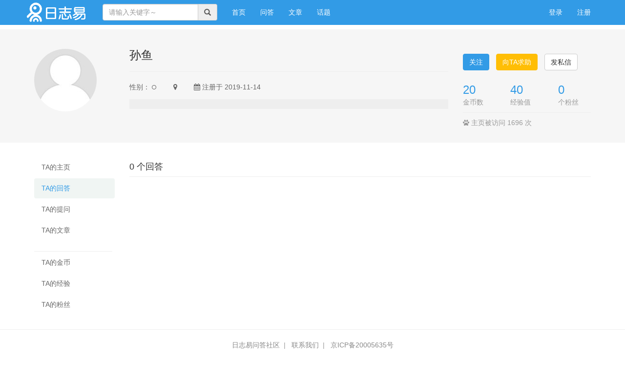

--- FILE ---
content_type: text/html; charset=UTF-8
request_url: https://ask.rizhiyi.com/people/146/answers
body_size: 3455
content:
<!DOCTYPE html>
<html>
<head>
    <meta charset="utf-8">
    <meta http-equiv="X-UA-Compatible" content="IE=edge" />
    <meta name="viewport" content="width=device-width, initial-scale=1" />
    <meta name="csrf-token" content="RuYRW4Eu1FFkeKJJUaYpWODfze7c5DhjAwabvm4Y" />
    <title>孙鱼  的回答 - 日志易问答社区 </title>
    <meta name="keywords" content="日志分析,智能运维AIOps,日志易,运维监控,安全合规审计, 大数据" />
    <meta name="description" content="日志易是一款专业的日志分析工具，同时也是居于国内领先的智能运维AIOps产品，日志易的愿景是分析机器大数据，服务智能运维。运维工程师可以使用日志易的实时日志分析功能，对服务器进行运维监控，满足安全合规审计要求。日志易致力于将日志分析做得像百度搜索一样强大易用。" />
    <meta name="author" content="Tipask Team" />
    <meta name="copyright" content="2016 tipask.com" />
    
    <!-- Bootstrap -->
    <link href="https://ask.rizhiyi.com/static/css/bootstrap/css/bootstrap.min.css" rel="stylesheet" />
    <link href="https://ask.rizhiyi.com/static/css/font-awesome/css/font-awesome.min.css" rel="stylesheet" />
    <link href="https://ask.rizhiyi.com/css/default/global.css?v=20180601" rel="stylesheet" />
        <link href="https://ask.rizhiyi.com/css/default/space.css" rel="stylesheet">
    <!-- HTML5 shim and Respond.js for IE8 support of HTML5 elements and media queries -->
    <!-- WARNING: Respond.js doesn't work if you view the page via file:// -->
    <!--[if lt IE 9]>
    <script src="http://cdn.bootcss.com/html5shiv/3.7.2/html5shiv.min.js"></script>
    <script src="http://cdn.bootcss.com/respond.js/1.4.2/respond.min.js"></script>
    <![endif]-->
</head>
<body>

<div class="top-common-nav  mb-50">
    <nav class="navbar navbar-inverse navbar-fixed-top">
        <div class="container">
            <!-- Brand and toggle get grouped for better mobile display -->
            <div class="navbar-header">
                <button type="button" class="navbar-toggle collapsed" data-toggle="collapse" data-target="#global-navbar">
                    <span class="sr-only">Toggle navigation</span>
                    <span class="icon-bar"></span>
                    <span class="icon-bar"></span>
                    <span class="icon-bar"></span>
                </button>
                <div class="logo"><a class="navbar-brand logo" href="https://ask.rizhiyi.com"></a></div>
            </div>

            <div class="collapse navbar-collapse" id="global-navbar">
                <form class="navbar-form navbar-left" role="search" id="top-search-form" action="https://ask.rizhiyi.com/search" method="GET">
                    <div class="input-group">
                        <input type="text" name="word" id="searchBox" class="form-control" placeholder="请输入关键字～" />
                        <span class="input-group-addon btn" ><span id="search-button" class="glyphicon glyphicon-search" aria-hidden="true"></span></span>
                    </div>
                </form>
                <ul class="nav navbar-nav">
                    <li ><a href="https://ask.rizhiyi.com">首页 <span class="sr-only">(current)</span></a></li>

                                        <li ><a href="https://ask.rizhiyi.com/questions">问答</a></li>
                    <li ><a href="https://ask.rizhiyi.com/articles">文章</a></li>
                    <li ><a href="https://ask.rizhiyi.com/topics">话题</a></li>
                    <!-- <li ><a href="https://ask.rizhiyi.com/shop">商城</a></li> --!>
                </ul>
                                    <ul class="nav navbar-nav navbar-right">
                        <li><a href="https://ask.rizhiyi.com/login">登录</a></li>
                        <li><a href="https://ask.rizhiyi.com/register">注册</a></li>
                    </ul>
                            </div>
        </div>
    </nav>
</div>
<div class="top-alert mt-60 clearfix text-center">
    <!--[if lt IE 9]>
    <div class="alert alert-danger topframe" role="alert">你的浏览器实在<strong>太太太太太太旧了</strong>，放学别走，升级完浏览器再说
        <a target="_blank" class="alert-link" href="http://browsehappy.com">立即升级</a>
    </div>
    <![endif]-->

    

    </div>

<div class="wrap">
        <header class="space-header">
        <div class="container">
            <div class="row">
                <div class="col-md-2">
                    <a class="text-left" href="https://ask.rizhiyi.com/people/146"><img class="avatar-128" src="https://ask.rizhiyi.com/image/avatar/146_big.jpg" alt="孙鱼"></a>
                </div>
                <div class="col-md-7">
                    <div class="space-header-name h3">
                        孙鱼                                              </div>
                    <hr />
                    <div class="space-header-social">
                        <span class="space-header-item">性别：  <i class="fa fa-genderless"></i> </span>
                        <span class="space-header-item"><i class="fa fa-map-marker"></i>  </span>
                        <span class="space-header-item"><i class="fa fa-calendar"></i> 注册于 2019-11-14</span>
                    </div>
                                        <div class="space-header-desc mt-15"><p></p></div>
                </div>
                <div class="col-md-3">
                    <div class="mt-10">
                                                                            <button type="button" id="follow-button" class="btn mr-10 btn-success" data-source_type = "user" data-source_id = "146"  data-show_num="true" data-toggle="tooltip" data-placement="right" title="" data-original-title="关注后将获得更新提醒">关注</button>
                                                <a class="btn btn-warning mr-10" href="https://ask.rizhiyi.com/question/create?to_user_id=146">向TA求助</a>
                        <button class="btn btn-default btnMessageTo" data-toggle="modal" data-target="#sendTo_message_model"   data-to_user_id = "146" data-to_user_name="孙鱼" >发私信</button>
                                                                    </div>
                    <div class="space-header-info row mt-30">
                        <div class="col-md-4">
                            <span class="h3"><a href="https://ask.rizhiyi.com/people/146/coins">20</a></span><span>金币数</span>
                        </div>
                        <div class="col-md-4">
                            <span class="h3"><a href="https://ask.rizhiyi.com/people/146/credits">40</a></span>
                            <span>经验值</span>
                        </div>
                        <div class="col-md-4">
                            <span class="h3"><a id="follower-num" href="https://ask.rizhiyi.com/people/146/followers" >0</a></span><span>个粉丝</span>
                        </div>
                    </div>
                    <div class="mt-10 border-top" style="color:#999;padding-top:10px; ">
                        <i class="fa fa-paw"></i> 主页被访问 1696 次
                    </div>
                </div>
            </div>
        </div>
    </header>
        <div class="container">
            <div class="row mt-30">
        <div class="col-md-2">
            <ul class="nav nav-pills nav-stacked space-nav">
                                    <li  ><a href="https://ask.rizhiyi.com/people/146">TA的主页</a></li>
                    <li  class="active"  ><a href="https://ask.rizhiyi.com/people/146/answers">TA的回答</a></li>
                    <li  ><a href="https://ask.rizhiyi.com/people/146/questions">TA的提问</a></li>
                    <li  ><a href="https://ask.rizhiyi.com/people/146/articles">TA的文章</a></li>
                    <li role="separator" class="divider"><a></a></li>
                    <li  ><a href="https://ask.rizhiyi.com/people/146/coins">TA的金币</a></li>
                    <li  ><a href="https://ask.rizhiyi.com/people/146/credits">TA的经验</a></li>
                    <li  ><a href="https://ask.rizhiyi.com/people/146/followers">TA的粉丝</a></li>
                            </ul>
        </div>
        <!-- Nav tabs -->
        <div class="col-md-10">
                <h2 class="h4">0 个回答</h2>
    <div class="stream-list board border-top">
            </div>
    <div class="text-center">
        
    </div>
        </div>
    </div>
    </div>
</div>



<footer id="footer">
    <div class="container">
                <div class="text-center">
            <a href="https://ask.rizhiyi.com">日志易问答社区</a><span class="span-line">|</span>
            <a href="mailto:service@yottabyte.cn" target="_blank">联系我们</a><span class="span-line">|</span>
                            <a href="http://www.beian.miit.gov.cn" target="_blank">京ICP备20005635号</a>
                    </div>
        <div class="copyright mt-10">
            <!-- 
            Powered By <a href="http://www.tipask.com" target="_blank">Tipask3.3</a> Release 20180601 ©2009-2026 tipask.com
            --!>
          </div>
    </div>
</footer>


<div class="modal fade" id="sendTo_message_model" tabindex="-1"  role="dialog" aria-labelledby="exampleModalLabel">
    <div class="modal-dialog" role="document">
        <div class="modal-content">
            <div class="modal-header">
                <button type="button" class="close" data-dismiss="modal" aria-label="Close"><span aria-hidden="true">&times;</span></button>
                <h4 class="modal-title" id="exampleModalLabel">发送私信</h4>
            </div>
            <div class="modal-body">
                <form name="messageForm" id="sendTo_message_form">
                    <input type="hidden"  name="_token" value="RuYRW4Eu1FFkeKJJUaYpWODfze7c5DhjAwabvm4Y">
                    <input type="hidden" id="to_user_id" name="to_user_id" value="0" />
                    <div class="form-group">
                        <label for="to_user_name" class="control-label">发给:</label>
                        <span id="to_user_name"></span>
                    </div>
                    <div class="form-group">
                        <label for="message-text" class="control-label">内容:</label>
                        <textarea class="form-control" id="message-text" name="content"></textarea>
                    </div>
                </form>
            </div>
            <div class="modal-footer">
                <button type="button" class="btn btn-default" data-dismiss="modal">取消</button>
                <button type="button" class="btn btn-primary" id="sendTo_submit">发送</button>
            </div>
        </div>
    </div>
</div>


<!-- jQuery (necessary for Bootstrap's JavaScript plugins) -->
<script src="https://ask.rizhiyi.com/static/js/jquery.min.js"></script>
<!-- Include all compiled plugins (below), or include individual files as needed -->
<script src="https://ask.rizhiyi.com/static/css/bootstrap/js/bootstrap.min.js"></script>
<script type="text/javascript">
    var is_login = Boolean("");
</script>
<script src="https://ask.rizhiyi.com/js/global.js?v=20180601"></script>



</body>
</html>


--- FILE ---
content_type: text/css
request_url: https://ask.rizhiyi.com/css/default/global.css?v=20180601
body_size: 5778
content:
/*bootstrap样式重写*/
.navbar-inverse{background-color:#329BE6;border-color:#329BE6}
.navbar-inverse .navbar-nav>li>a{color:#fff}
.navbar-inverse .navbar-nav>.active>a,.navbar-inverse .navbar-nav>.active>a:focus,.navbar-inverse .navbar-nav>.active>a:hover{background-color:#236DA2}
.navbar-inverse .navbar-nav>.open>a,.navbar-inverse .navbar-nav>.open>a:focus,.navbar-inverse .navbar-nav>.open>a:hover{background-color:#236DA2}
.navbar-inverse .navbar-toggle:focus,.navbar-inverse .navbar-toggle:hover{background-color:#329BE6}
.navbar-inverse .navbar-toggle{border-color:#329BE6}
.navbar-inverse .navbar-collapse,.navbar-inverse .navbar-form{border-color:#329BE6}
.navbar-inverse .nav>li>a>.label{position:absolute;top:9px;right:7px;text-align:center;font-size:9px;padding:2px 4px;line-height:.9}

@media (max-width: 767px){.navbar-inverse .navbar-nav .open .dropdown-menu>li>a {color: #fff;}}
@media (max-width: 767px){.navbar-inverse .navbar-nav .open .dropdown-menu .divider {background-color: #236DA2;}}
.btn-primary{border-color:#329BE6;background-color:#329BE6;color:#fff;}
.btn-primary.active,.btn-primary:active,.btn-primary:focus,.btn-primary:hover,.open>.btn-primary.dropdown-toggle{border-color:#236DA2;background-color:#236DA2;color:#fff;}
.btn-primary.active,.btn-primary:active,.open>.btn-primary.dropdown-toggle{background-image:none;}
.btn-primary.disabled,.btn-primary.disabled.active,.btn-primary.disabled:active,.btn-primary.disabled:focus,.btn-primary.disabled:hover,.btn-primary[disabled],.btn-primary[disabled].active,.btn-primary[disabled]:active,.btn-primary[disabled]:focus,.btn-primary[disabled]:hover,fieldset[disabled] .btn-primary,fieldset[disabled] .btn-primary.active,fieldset[disabled] .btn-primary:active,fieldset[disabled] .btn-primary:focus,fieldset[disabled] .btn-primary:hover{border-color:#236DA2;background-color:#236DA2;}
.btn-primary .badge{background-color:#fff;color:#329BE6;}
.btn-success{border-color:#329BE6;background-color:#329BE6;color:#fff;}

.pagination{display:inline-block;margin:21px 0;padding-left:0;border-radius:3px;}
.pagination>li{display:inline;}
.pagination>li>a,.pagination>li>span{position:relative;float:left;margin-left:-1px;padding:6px 12px;border:1px solid #ddd;background-color:#fff;color:#329BE6;text-decoration:none;line-height:1.5;}
.pagination>li:first-child>a,.pagination>li:first-child>span{margin-left:0;border-bottom-left-radius:3px;border-top-left-radius:3px;}
.pagination>li:last-child>a,.pagination>li:last-child>span{border-top-right-radius:3px;border-bottom-right-radius:3px;}
.pagination>li>a:focus,.pagination>li>a:hover,.pagination>li>span:focus,.pagination>li>span:hover{border-color:#ddd;background-color:#eee;color:#236DA2;}
.pagination>.active>a,.pagination>.active>a:focus,.pagination>.active>a:hover,.pagination>.active>span,.pagination>.active>span:focus,.pagination>.active>span:hover{z-index:2;border-color:#329BE6;background-color:#329BE6;color:#fff;cursor:default;}
.pagination>.disabled>a,.pagination>.disabled>a:focus,.pagination>.disabled>a:hover,.pagination>.disabled>span,.pagination>.disabled>span:focus,.pagination>.disabled>span:hover{border-color:#ddd;background-color:#fff;color:#777;cursor:not-allowed;}
.pagination-lg>li>a,.pagination-lg>li>span{padding:10px 16px;font-size:18px;}
.pagination-lg>li:first-child>a,.pagination-lg>li:first-child>span{border-bottom-left-radius:3px;border-top-left-radius:3px;}
.pagination-lg>li:last-child>a,.pagination-lg>li:last-child>span{border-top-right-radius:3px;border-bottom-right-radius:3px;}
.pagination-sm>li>a,.pagination-sm>li>span{padding:5px 10px;font-size:12px;}
.pagination-sm>li:first-child>a,.pagination-sm>li:first-child>span{border-bottom-left-radius:3px;border-top-left-radius:3px;}
.pagination-sm>li:last-child>a,.pagination-sm>li:last-child>span{border-top-right-radius:3px;border-bottom-right-radius:3px;}

.breadcrumb{background-color:#ffffff;padding:5px 0;}
.breadcrumb>li+li:before{content:">\00a0";}
.breadcrumb a{color:#236DA2;}


.list-group{margin-bottom:20px;padding-left:0}
.list-group-item{position:relative;display:block;padding:10px 15px;margin-bottom:-1px;background-color:#fff;border:1px solid #ddd}
.list-group-item:first-child{border-top-right-radius:3px;border-top-left-radius:3px}
.list-group-item:last-child{margin-bottom:0;border-bottom-right-radius:3px;border-bottom-left-radius:3px}
.list-group-item.active,.list-group-item.active:focus,.list-group-item.active:hover{z-index:2;color:#fff;background-color:#329BE6;border-color:#329BE6}
.list-group-item.active .list-group-item-text,.list-group-item.active:focus .list-group-item-text,.list-group-item.active:hover .list-group-item-text{color:#67ffc7}
.nav-pills>li.active>a, .nav-pills>li.active>a:focus, .nav-pills>li.active>a:hover{background-color:#329BE6;}
.nav-tabs>li>a{color:#333;}
.box dl>dd,dl>dt{line-height: 50px;}

blockquote{font-size: 13px;}
.jumbotron{margin-bottom: 10px;}

pre{white-space: pre-wrap;word-wrap: break-word;}

/*row-horizon*/
.row-horizon{overflow-x:scroll;overflow-y:hidden;white-space:nowrap;-webkit-overflow-scrolling:touch}
.row-horizon>[class*=col-lg],.row-horizon>[class*=col-md],.row-horizon>[class*=col-sm],.row-horizon>[class*=col-xs]{float:none;display:inline-block;white-space:normal;vertical-align:top}
.row-horizon>.col-xs-12{width:90%}
.row-horizon>.col-xs-11{width:82.5%}
.row-horizon>.col-xs-10{width:75%}
.row-horizon>.col-xs-9{width:67.5%}
.row-horizon>.col-xs-8{width:60%}
.row-horizon>.col-xs-7{width:52.5%}
.row-horizon>.col-xs-6{width:45%}
.row-horizon>.col-xs-5{width:37.5%}
.row-horizon>.col-xs-4{width:30%}
.row-horizon>.col-xs-3{width:22.5%}
.row-horizon>.col-xs-2{width:15%}
.row-horizon>.col-xs-1{width:7.5%}
@media (min-width:768px){.row-horizon>.col-sm-12{width:90%}
    .row-horizon>.col-sm-11{width:82.5%}
    .row-horizon>.col-sm-10{width:75%}
    .row-horizon>.col-sm-9{width:67.5%}
    .row-horizon>.col-sm-8{width:60%}
    .row-horizon>.col-sm-7{width:52.5%}
    .row-horizon>.col-sm-6{width:45%}
    .row-horizon>.col-sm-5{width:37.5%}
    .row-horizon>.col-sm-4{width:30%}
    .row-horizon>.col-sm-3{width:22.5%}
    .row-horizon>.col-sm-2{width:15%}
    .row-horizon>.col-sm-1{width:7.5%}
}
@media (min-width:992px){.row-horizon>.col-md-12{width:90%}
    .row-horizon>.col-md-11{width:82.5%}
    .row-horizon>.col-md-10{width:75%}
    .row-horizon>.col-md-9{width:67.5%}
    .row-horizon>.col-md-8{width:60%}
    .row-horizon>.col-md-7{width:52.5%}
    .row-horizon>.col-md-6{width:45%}
    .row-horizon>.col-md-5{width:37.5%}
    .row-horizon>.col-md-4{width:30%}
    .row-horizon>.col-md-3{width:22.5%}
    .row-horizon>.col-md-2{width:15%}
    .row-horizon>.col-md-1{width:7.5%}
}
@media (min-width:1200px){.row-horizon>.col-lg-12{width:90%}
    .row-horizon>.col-lg-11{width:82.5%}
    .row-horizon>.col-lg-10{width:75%}
    .row-horizon>.col-lg-9{width:67.5%}
    .row-horizon>.col-lg-8{width:60%}
    .row-horizon>.col-lg-7{width:52.5%}
    .row-horizon>.col-lg-6{width:45%}
    .row-horizon>.col-lg-5{width:37.5%}
    .row-horizon>.col-lg-4{width:30%}
    .row-horizon>.col-lg-3{width:22.5%}
    .row-horizon>.col-lg-2{width:15%}
    .row-horizon>.col-lg-1{width:7.5%}
}

/*全局公告样式*/
html{font-size:10px;-webkit-tap-highlight-color:transparent}
body{font-family:Helvetica Neue,Helvetica,Arial,PingFang SC,Hiragino Sans GB,WenQuanYi Micro Hei,Microsoft Yahei,sans-serif;font-size:14px;line-height:1.5;color:#333;background-color:#fff}

button,input,select,textarea{font-family:inherit;font-size:inherit;line-height:inherit}
a{color:#329BE6;text-decoration:none}
a:focus,a:hover{color:#236DA2;text-decoration:underline;}
ul{list-style: none;padding: 0;}
.wrap{padding-bottom:30px;position:relative}

/*margin-bottom*/
.mb-10 {margin-bottom: 10px;}
.mb-20{margin-bottom:20px;}
.mb-30{margin-bottom:30px;}
.mb-40{margin-bottom:40px;}
.mb-50{margin-bottom:50px;}

.mt-10 {margin-top: 10px;}
.mt-15 {margin-top: 15px;}
.mt-20 {margin-top: 20px;}
.mt-30 {margin-top: 30px;}
.mt-40 {margin-top: 40px;}
.mt-50 {margin-top: 50px;}
.mt-60 {margin-top: 60px;}

.ml5,.ml-5{margin-left:5px;}
.ml10,.ml-10{margin-left:10px;}
.ml15,.ml-15{margin-left:15px;}

.mr-5{margin-right:5px;}
.mr-10,.mr10{margin-right:10px;}
.mr-20,.mr20{margin-right:20px;}
.mr-30,.mr30{margin-right:30px;}
.pt-30{padding-top: 30px;}

/*边框border*/
.border-top{border-top:1px solid #eee}
.border-bottom{border-bottom:1px solid #eee}

/*字体颜色设置*/
.black,.text-black{color:#333}
.gold,.text-gold{color:#FFBE05;}
.black:hover,.text-black:hover{color:#333}
.bg-gray{background-color:#F3F3F3}
.span-line{margin-left:8px;margin-right:8px;color:#999}
/*内容隐藏*/
.hidden{display:none !important;visibility:hidden !important}
/*文字format*/
.text-fmt{overflow:hidden;font-size:14px;line-height:1.6;word-wrap:break-word}

/*网站logo*/
.logo{float:left;margin:0;display:inline-block;width:125px;}
.logo a{display:block;height:50px;width:120px; background-image:url("logo.png");background-size: 120px 50px;background-repeat: no-repeat;}

/*用户头像*/
.avatar-16{width:16px;height:16px;border-radius:50%;}
.avatar-20{width:20px;height:20px;border-radius:50%;}
.avatar-24{width:20px;height:20px;border-radius:50%;}
.avatar-27{width:27px;height:27px;border-radius:50%;}
.avatar-32{width:32px;height:32px;border-radius:50%;}
.avatar-40{width:40px;height:40px;border-radius:50%;}
.avatar-50{width:40px;height:40px;border-radius:50%;}
.avatar-64{width:64px;height:64px;border-radius:50%;}
.avatar-128{width:128px;height:128px;border-radius:50%;}
.avatar-256{width:256px;height:256px;}

.avatar-container{margin:0 auto;width:256px;}
.picker-container{padding: 20px 0;}
.preview-container{margin:0 auto;width:128px;height:128px;border-radius:50%;overflow: hidden;}
.avatar-origin{width:256px;}
.avatar-link{display:block;}

/*导航部分用户头像*/
.user-menu >.user-avatar > a{padding:9px 15px;}
.main-title{margin:30px 0 25px;font-size:18px;vertical-align:middle}


/*公告alert*/
.top-alert .alert{margin-bottom: 10px;border-radius:2px;}
.side-alert{border: 1px solid #fbeed5;padding: 15px;}
.side-sign{border: 1px solid #eee;padding: 15px;}
.alert-question{color: #666;background-color: #f9fbfb;border-color: #f0f5f3;}
.sign-box{height:38px}
.sign-box dt{float:right;width:90px;height:40px;height:40px;margin:1px;font-size:0;overflow:hidden}
.sign-box dd{float:right;margin-left:0;width:120px;height:15px;font-size:12px}
.sign-box dd p{margin:0;padding-top:3px}

/*列表样式*/
.stream-list{margin-bottom:10px}
.stream-list.top-indent{margin-top:-10px}
.stream-list-item{margin:0;border-bottom:1px solid #eee;padding:10px 0}
.stream-list-item .author{margin-bottom:5px;color:#999;font-size:13px}
.stream-list-item .author small{color:#ddd}
.stream-list-item .author a{color:#999;}
.stream-list-item .title{display:inline;margin:0 5px 0 0;font-size:16px}
.stream-list-item .title a{color:#333}
.stream-list-item .title a:hover{color:#329BE6}
.stream-list-item .title a:visited{font-weight:400}
.stream-list-item .small-title{margin:0 0 5px;font-size:16px;}
.stream-list-item .split:before{content:"·";color:#ddd;}
.stream-list-item .summary{overflow:auto;overflow-x:hidden}
.stream-list-item .excerpt{margin:5px 0 0;height:42px;color:#777;font-size:13px;line-height:1.6;overflow:hidden}
.stream-list-item.highlight{background:#FFF9EB}

/*文章列表样式*/
.blog-stream .stream-list-item {padding: 12px 0;}
.bookmark-rank,.qa-rank{float:left;margin-right:5px;font-size:16px;text-align:center;line-height:1.2;color:#666}
.bookmark-rank small,.qa-rank small{display:block;font-size:12px}
.bookmark-rank .answers,.bookmark-rank .views,.bookmark-rank .votes,.qa-rank .answers,.qa-rank .views,.qa-rank .votes{display:inline-block;padding-top:3px;width:40px;height:40px;-moz-border-radius:1px;-webkit-border-radius:1px;border-radius:1px}
.bookmark-rank .answers,.qa-rank .answers{background-color:#AD3A37;color:#fff}
.bookmark-rank .answered,.qa-rank .answered{background-color:#329BE6;color:#fff}
.bookmark-rank .solved,.qa-rank .solved{background-color:#808B87}
.bookmark-rank .views,.qa-rank .views{width:50px;color:#999}
.bookmark-rank .plus,.qa-rank .plus{color:#329BE6}
.bookmark-rank .minus,.qa-rank .minus{color:#AD3A37}
.bookmark-rank{margin-right:10px}
.bookmark-rank .collections,.bookmark-rank .followers{display:inline-block;padding-top:3px;width:40px;height:40px;-moz-border-radius:1px;-webkit-border-radius:1px;border-radius:1px;background:#F0F5F3;color:#329BE6}
.bookmark-rank .followers{background:#5cb85c;color:#fff}
.blog-rank{float:left;margin-right:12px;padding-right:12px;font-size:16px;text-align:center;line-height:1.2;color:#666}
.blog-rank small {display: block;font-size: 12px;}
.blog-rank .votes {margin-bottom: 8px;background: #f0f0f0;}
.blog-rank .plus {background: #329BE6;color: #fff;}
.blog-rank .views, .blog-rank .votes {display: block;padding-top: 3px;width: 45px;height: 40px;border-radius: 1px;}

/*tag样式定义*/
.tag-header{background:#f6f6f6;box-shadow:0 1px 2px 0 rgba(0,0,0,.24);padding:15px;margin-bottom:20px}
.tag-header-title{margin-top:0;margin-right:15px;vertical-align:middle}
.tag-header-follow{display:inline-block}
.tag-header-summary{color:#666;margin-top:15px;margin-bottom:0}

.tag{display:inline-block;padding:0 8px;color:#329BE6;background-color:#E6F5FF;height:24px;line-height:24px;font-weight:400;font-size:13px;text-align:center}
.tag[href]:focus,.tag[href]:hover{background-color:#329BE6;color:#fff;text-decoration:none}
.tag-sm{padding:0 4px;height:18px;line-height:18px;font-size:12px}
.tag-lg{font-size:16px;font-weight:700;height:30px;line-height:28px}
.tag-link{background-color:transparent}
.tag-logo{padding-left:25px;background-repeat:no-repeat;background-position: 4px 2px;background-size:16px 16px;}
.taglist--block,.taglist-inline{list-style:none;padding:0;font-size:0}
.taglist--block li,.taglist-inline li{padding:0;font-size:13px}
.ib.taglist--block,.ib.taglist-inline{margin:0;display:inline-block}
.taglist-inline>li{display:inline-block;margin-right:5px}
.taglist-inline>li:last-child{margin-right:0}
.taglist-inline.multi>li{margin-bottom:5px}
.taglist--block>li{margin-bottom:8px}

/*分类模块样式定义*/
.widget-category{padding:15px 0;border: 1px solid #f0f5f3;border-radius: 4px;}
.widget-category .list>li{float:left;position:relative;height:30px;line-height:30px;font-size:14px;margin:0 10px 10px 0}
.widget-category .list a{display:block;padding:0 10px;border-radius:30px;text-decoration:none;border:1px solid #daecf5;}
.widget-category .list a:hover{color:#236DA2;}
.widget-category .active a{background:#329BE6;border-color:#329BE6;color:#fff}
.widget-category .breadcrumb{padding:0 15px;margin-bottom:10px}

/*wdiget-subNav*/
.widget-user-nav{padding:15px;}
.widget-nav-item{display:block;padding:6px 0;border-radius:3px;color:#666;text-decoration:none}
.widget-nav-item-link{display:block;color:#666;text-decoration:none}
.widget-nav-item .badge{margin-left:5px;padding:2px 6px;font-weight:400}



/*wget-box*/
.widget-welcome .title{margin:0 0 10px;color:#D0021B}
.widget-welcome ul{margin:15px 0 0}
.widget-welcome li{margin-top:6px}
.widget-welcome .join-wide{padding-top:10px;padding-bottom:10px;padding-left:20px;border-left:1px solid #eee}
.widget-welcome.widget-welcome-question{background:#fcf8e3}

.widget-box{padding-top:15px;border-top:1px solid #eee}
.widget-box .widget-box-title{margin:0 0 15px;font-size:16px}
.widget-box .media{margin:0;}
.widget-box.no-border,.widget-box:first-child{margin-top:0;padding-top:0;border:none}
.widget-box .panel-title{font-size: 14px;}
.widget-box .widget-box-title .switch {font-size: 13px;font-weight: 400;}

.widget-top10{padding-left:30px}
.widget-top10 li{margin-bottom:8px}
.widget-top10 img{margin-right:10px}



.widget-user{border:1px solid #eee;padding: 15px;}
.widget-user .media-heading{font-size: 16px;font-weight: 700;}
.widget-user p{padding: 0;margin: 0;}

.widget-user-item {border: none; margin-top: 0;}
.widget-relation{padding:10px;border-top:1px solid #ddd;border-bottom:1px solid #eee; }
.widget-links-item {margin-bottom: 8px;}
.widget-links-item a{margin-right:6px;color:#333;}
.widget-links-item a:hover{color:#329BE6;}
.widget-links-item small{display:inline-block;font-size:13px}
.widget-links-item .ranks{float:left;padding:0;margin-right:5px;width:26px;background:#f3f3f3;color:#444;text-align:center;font-size:13px}
.widget-bookmark-author .links li{padding:5px 0;border-top:1px dotted #ddd}



/*搜搜框*/
.search-expert{padding:20px;background:#f6f6f6}
.search-expert .expert-search-opt .expert-search-opt-item{display:block;color:#999}
.search-expert .expert-search-opt .expert-search-opt-item .expert-search-opt-label{float:left}
.search-expert .expert-search-opt .expert-search-opt-item .expert-search-opt-detail{position:relative;margin-left:50px;overflow:hidden;padding-right:2rem}
.search-expert .expert-search-opt .expert-search-opt-item .active{color:#236DA2;}
.expert-index .search-expert .search-btn-warp,.expert-list .search-expert .search-btn-warp{padding-left:0}


/*消息菜单*/

.widget-messages {margin-bottom: 15px}
.widget-message-item {display: block;color: #666;margin-left: -10px;padding: 6px 10px;width: 100%;text-decoration: none}
.widget-message-item .badge {margin-left: 5px;padding: 2px 6px;font-weight: 400}
.widget-message-item.active, .widget-messages-item:hover {text-decoration: none;color: #329BE6;background-color: #F6F6F6}
.widget-message-item.active .badge, .widget-message-item:hover .badge {background-color: #329BE6}
/*提问建议*/
.widget-suggest .widget-suggest-list {margin: 0;overflow: auto;max-height: 100px;}
.widget-suggest li a {color:#329BE6;}
.widget-suggest li a em{color:#D0021B;font-style: normal;}
/*详情页面头部*/

.widget-question .title{margin: 0 0 10px;}
.widget-question .best-answer{border: 1px solid #EBEBEB;padding: 10px 20px 20px;}
.widget-question .trophy-title{color:#ad3a37;}
.widget-question .adopt_time{font-size: 14px;font-weight: normal;}
.widget-question .user-info{padding:20px 0px 0px;}

.widget-article .quote{padding: 25px;background: #f3f5f9;line-height: 24px;overflow: hidden;}

.best-answer .options a{color:#666;}
.post-opt a{color:#999}
.post-title{padding-bottom:15px;border-bottom:1px solid #eee;}


.widget-action{color:#999}
.widget-action li{margin-top:10px}
.widget-action li:first-child{margin-top:0}
.widget-action button{margin-right:8px;min-width:58px}
.widget-action strong{color:#333}
.widget-action .no-stress{font-weight:400}

/*问题回答*/
.post-col{float:left;width:36px;position:relative}
.post-col .unlike-alert{position:absolute;z-index:100;top:60px}
.post-col .unlike-alert .close{right:auto}


.post-offset {margin-left: 50px;}
.post-offset .answer-time{float:right;}



.widget-vote{position:relative;width:36px;height:54px;line-height:54px;font-size:18px;background:#f3f3f3;color:#666;text-align:center;-moz-border-radius:2px;-webkit-border-radius:2px;border-radius:2px;-moz-box-shadow:0 1px 1px rgba(0,0,0,.3);-webkit-box-shadow:0 1px 1px rgba(0,0,0,.3);box-shadow:0 1px 1px rgba(0,0,0,.3);-moz-transition-duration:.2s;-o-transition-duration:.2s;-webkit-transition-duration:.2s;transition-duration:.2s}
.widget-vote:hover{background-color:#fff7e2}
.widget-vote .like{top:0;height:36px}
.widget-vote .like:hover{background-position:-36px 0}
.widget-vote .like.active{background-position:-72px 0}
.widget-vote .hate{bottom:0;height:18px;background-position:0 bottom}
.widget-vote .hate:hover{background-position:-36px bottom}
.widget-vote .hate.active{background-position:-72px bottom}


/*话题模块*/

.widget-topic{position:relative;height:170px;overflow:hidden;border:1px solid #ddd;margin-bottom:14px}
.widget-topic h2{margin:12px;font-size:16px}
.widget-topic p{margin:12px;height:75px;overflow:hidden;font-size:13px}
.topic-list{margin-left:-7px;margin-right:-7px}
.widget-topic-action{position:absolute;bottom:0;width:100%;padding:8px 12px;background-color:#f6f6f6}
.widget-topic .h4 a{color:#333}



/*活跃用户*/
.users .action-list li {padding: .35rem 0;}
.users .top-num .label{display: block;}
/*我的通知*/
.widget-notify blockquote{margin:10px;font-size: 13px;}
.widget-notify .not_read,.widget-streams .not_read{background:#FFF9EA;}
.widget-streams{margin-bottom:20px}
.streams-item{position:relative;border-top:1px solid #EEE;padding-top:15px;padding-bottom:10px;margin-top:0}
.streams-item .avatar-40{margin-top:3px}
.streams-item .title{display:inline;font-size:14px;margin-right:5px}
.streams-item .stream-left{float:left;margin-right:15px}
.streams-item .stream-right{float:left}
.streams-item .text-muted{margin-bottom:4px}
.streams-item .title a{color:#333;}
.streams-item .title a:hover{color:#329BE6;}
.streams-item .full-text{color:#777;font-size:13px;line-height:1.7;overflow:hidden;margin-bottom:5px;margin-top:4px}
.messages .meta{font-size:13px;}

/*回答模块*/
.widget-answers .media{border-bottom:1px solid #eee;}
.widget-answers .answer-time{float:right;}
.widget-answers .media-footer a{color:#999;}
.answer_login_tips{border: 1px solid #e4e4e4;background: #fbfbfb;padding: 45px 0;height:18px;line-height: 18px;text-align: center;color: #666;}

/*评论样式*/
.widget-comments {list-style: none;font-size: 13px;color: #444;padding:10px;border: 1px solid #ddd;border-radius: 2px;resize: none;min-height:32px}
.widget-comments .media{border-bottom:1px solid #eee;font-size: 13px;}
.media-footer{margin-bottom: 10px;}
.sn-inline{list-style:none;display:inline;margin:0;padding:0;vertical-align:text-bottom}
.sn-inline li{display:inline-block;margin-right:5px}
.sn-inline li a{text-indent:110%;white-space:nowrap;overflow:hidden;text-transform:capitalize}


/*modal样式*/

.invite-question-modal{padding-top: 10px;}
.invite-question-list{height: 275px;overflow: scroll;}
.invite-question-item{height: 38px;margin-bottom: 20px;position: relative;}
.invite-question-item img{float: left;width: 32px;border-radius: 50%;margin-right: 10px;}
.invite-question-user-info{padding-right:70px;padding-left:40px;}
.invite-question-user-desc{display: block;color: #999;font-size: 13px;}
.invite-question-item-btn,.invite-question-item-btn_active{position: absolute;right: 15px;top: 10px;}

/*表单相关*/
.required:after{content:" *";color:#ED1C24}

/*商城模块*/
.exchange-doings{border:1px solid #eee;padding: 10px;}
.exchange-doings ul{font-size:13px;}
.exchange-doings ul li{padding-bottom: 10px;}
/*搜索页面*/
.best-tag,.search-category{margin-bottom:10px}
.search-category>li>a{padding:2px 10px;color:#666}
.side .list-text{line-height:30px}
.best-tag{border:1px solid #DDD;border-radius:2px;padding:15px 15px 5px}
.search-result .excerpt{font-size:13px;color:#666;line-height:1.5;word-wrap:break-word}
.search-result em{color:#D0021B;font-style: normal;}

.search-result section:hover { background-color: #fcf8e3;}
.search-result section {margin: 0 -8px;padding: 5px 8px;}
.search-result .h4{margin-bottom:2px;font-size:16px}
.related-object{border:1px solid #ddd;border-radius:2px;padding:10px 15px;margin-bottom:20px}

/*页面底部footer*/
#footer {border-top: 1px solid #EEE;padding: 20px 0;color: #888;line-height: 1.6;vertical-align: top;}

#footer .copyright {text-align: center;font-size: 13px;}
#footer a {color: #888;}
